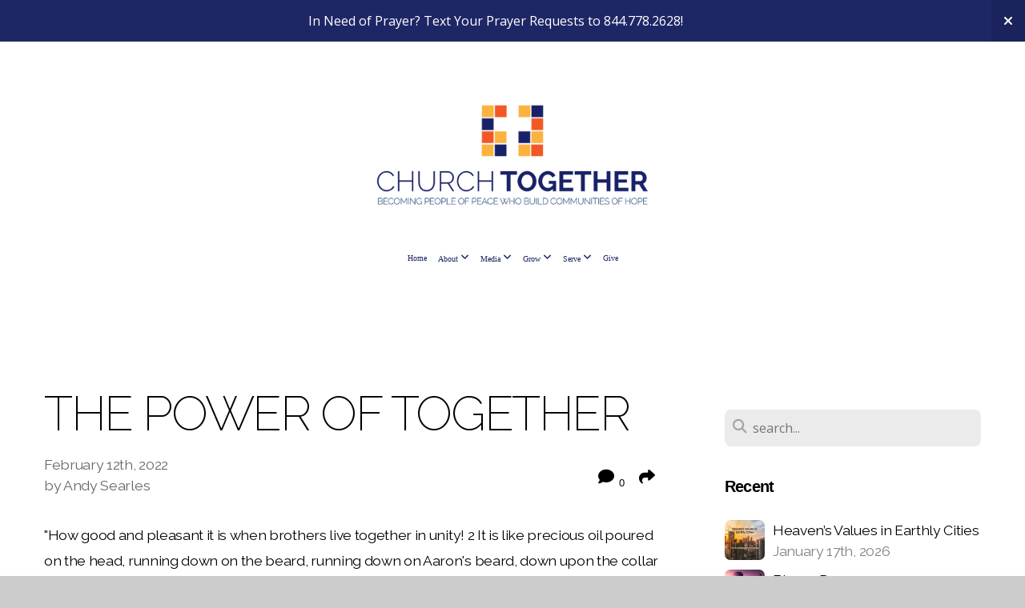

--- FILE ---
content_type: text/html; charset=UTF-8
request_url: http://ourchurchtogether.org/blog/2022/02/12/the-power-of-together
body_size: 13072
content:
<!DOCTYPE html>
<html class="wf-loading">
	<head>
		<meta http-equiv="Content-Type" content="text/html; charset=utf-8" />
		<meta name="viewport" content="width=device-width, initial-scale=1.0" />
<meta name="provider" content="snappages" />
<meta http-equiv="X-UA-Compatible" content="IE=Edge"/>
    <meta name="keywords" content="Church Together" />
    <link rel="alternate" type="application/rss+xml" title="RSS" href="/blog/rss" />
        <meta name="description" content=""How good and pleasant it is when brothers live together in unity! 2 It is like precious oil poured on the head, running down on the beard, running down on Aaron's beard, down upon the collar of his robes. 3 It is as if the dew of Hermon were falling on Mount Zion. For there the LORD bestows his blessing, even life forevermore". Psalm 133:1-3 As David writes this Psalm, he lifts high the principle..." />
        <meta name="twitter:card" value="summary">
        <meta property="og:title" content="The Power of Together" />
        <meta property="og:type" content="article" />
        <meta property="og:url" content="http://ourchurchtogether.org/blog/2022/02/12/the-power-of-together" />
        <meta property="og:image" content="http://storage2.snappages.site/25CS66/assets/images/6893946_2816x1785_2500.jpg" />
        <meta property="og:image:secure_url" content="https://storage2.snappages.site/25CS66/assets/images/6893946_2816x1785_2500.jpg" />
        <meta property="og:site_name" content="Church Together" />
        <meta property="og:description" content=""How good and pleasant it is when brothers live together in unity! 2 It is like precious oil poured on the head, running down on the beard, running down on Aaron's beard, down upon the collar of his robes. 3 It is as if the dew of Hermon were falling on Mount Zion. For there the LORD bestows his blessing, even life forevermore". Psalm 133:1-3 As David writes this Psalm, he lifts high the principle..." />
    <link rel="shortcut icon" href="https://storage2.snappages.site/25CS66/assets/favicon.ico">
<title>The Power of Together | Church Together</title>
    <script defer src="https://ajax.googleapis.com/ajax/libs/jquery/2.1.3/jquery.min.js"></script>
<script>
	var wid=23719, pid=271523, ptype='blog', tid=28756, custom_fonts = "Lato:100,100italic,300,300italic,regular,italic,700,700italic,900,900italic|Open Sans:300,300italic,regular,italic,600,600italic,700,700italic,800,800italic|Raleway:100,100italic,200,200italic,300,300italic,regular,italic,500,500italic,600,600italic,700,700italic,800,800italic,900,900italic&display=swap";var page_type="blog-post", render_url="https://site.snappages.site";</script>
<link href="https://assets2.snappages.site/global/styles/website.min.css?v=1768428243" type="text/css" rel="stylesheet" /><script defer src="https://assets2.snappages.site/global/assets/js/website.min.js?v=1768428243" type="text/javascript"></script><script src="https://s7.addthis.com/js/300/addthis_widget.js#async=1" type="text/javascript"></script>
<link class="core-style" href="https://storage2.snappages.site/25CS66/assets/themes/28756/style1768271544.css" type="text/css" rel="stylesheet" />
<link href="https://site.snappages.site/assets/icons/fontawesome/webfonts/fa-brands-400.woff2" rel="preload" as="font" type="font/woff2" crossorigin="anonymous"/>
<link href="https://site.snappages.site/assets/icons/fontawesome/webfonts/fa-regular-400.woff2" rel="preload" as="font" type="font/woff2" crossorigin="anonymous"/>
<link href="https://site.snappages.site/assets/icons/fontawesome/webfonts/fa-solid-900.woff2" rel="preload" as="font" type="font/woff2" crossorigin="anonymous"/>
<link href="https://site.snappages.site/assets/icons/fontawesome/css/all.min.css" rel="stylesheet"/>
<link href="https://site.snappages.site/assets/icons/fontawesome/css/all.min.css" rel="stylesheet"/>
<noscript><link href="https://site.snappages.site/assets/icons/fontawesome/css/all.min.css" rel="stylesheet" as="style"/></noscript>
<link href="https://site.snappages.site/assets/icons/fontawesome/css/v4-shims.min.css" rel="preload" as="style" onload="this.rel='stylesheet'"/>
<noscript><link href="https://site.snappages.site/assets/icons/fontawesome/css/v4-shims.min.css" rel="stylesheet" as="style"/></noscript>
<link href="https://assets2.snappages.site/global/assets/icons/pixeden/css/pe-icon-7-stroke.min.css" rel="preload" as="style" onload="this.rel='stylesheet'"/>
<noscript><link href="https://assets2.snappages.site/global/assets/icons/pixeden/css/pe-icon-7-stroke.min.css" rel="stylesheet" as="style"/></noscript>
<link href="https://assets2.snappages.site/global/assets/icons/typicons/typicons.min.css" rel="preload" as="style" onload="this.rel='stylesheet'"/>
<noscript><link href="https://assets2.snappages.site/global/assets/icons/typicons/typicons.min.css" rel="preload" as="stylesheet"/></noscript>
<link href="https://use.typekit.net/hqk1yln.css" rel="stylesheet" />

<svg xmlns="https://www.w3.org/2000/svg" style="display:none;">
    <symbol id="sp-icon-amazon" viewBox="0 0 50 50">
        <g fill-rule="nonzero">
          <path id="Shape" d="M0.0909090909,38.8 C0.242409091,38.53335 0.484818182,38.51665 0.818181818,38.75 C8.39390909,43.58335 16.6363636,46 25.5454545,46 C31.4848182,46 37.3484545,44.78335 43.1363636,42.35 C43.2878636,42.28335 43.5075455,42.18335 43.7954545,42.05 C44.0833182,41.91665 44.2878636,41.81665 44.4090909,41.75 C44.8636364,41.55 45.2196818,41.65 45.4772727,42.05 C45.7348182,42.45 45.6515,42.81665 45.2272727,43.15 C44.6818182,43.58335 43.9848182,44.08335 43.1363636,44.65 C40.5302727,46.35 37.6211818,47.66665 34.4090909,48.6 C31.1969545,49.53335 28.0605909,50 25,50 C20.2727273,50 15.803,49.09165 11.5909091,47.275 C7.37877273,45.45835 3.60604545,42.9 0.272727273,39.6 C0.0909090909,39.43335 0,39.26665 0,39.1 C0,39 0.0302727273,38.9 0.0909090909,38.8 Z M13.7727273,24.55 C13.7727273,22.25 14.2878636,20.28335 15.3181818,18.65 C16.3484545,17.01665 17.7575455,15.78335 19.5454545,14.95 C21.1818182,14.18335 23.1969545,13.63335 25.5909091,13.3 C26.4090909,13.2 27.7424091,13.06665 29.5909091,12.9 L29.5909091,12.05 C29.5909091,9.91665 29.3787727,8.48335 28.9545455,7.75 C28.3181818,6.75 27.3181818,6.25 25.9545455,6.25 L25.5909091,6.25 C24.5909091,6.35 23.7272727,6.7 23,7.3 C22.2727273,7.9 21.803,8.73335 21.5909091,9.8 C21.4696818,10.46665 21.1666364,10.85 20.6818182,10.95 L15.4545455,10.25 C14.9393636,10.11665 14.6818182,9.81665 14.6818182,9.35 C14.6818182,9.25 14.6969545,9.13335 14.7272727,9 C15.2424091,6.03335 16.5075455,3.83335 18.5227273,2.4 C20.5378636,0.96665 22.8939091,0.16665 25.5909091,0 L26.7272727,0 C30.1818182,0 32.8787727,0.98335 34.8181818,2.95 C35.1223778,3.2848521 35.4034595,3.64418094 35.6590909,4.025 C35.9166364,4.40835 36.1211818,4.75 36.2727273,5.05 C36.4242273,5.35 36.5605909,5.78335 36.6818182,6.35 C36.803,6.91665 36.8939091,7.30835 36.9545455,7.525 C37.0151364,7.74165 37.0605909,8.20835 37.0909091,8.925 C37.1211818,9.64165 37.1363636,10.06665 37.1363636,10.2 L37.1363636,22.3 C37.1363636,23.16665 37.25,23.95835 37.4772727,24.675 C37.7045455,25.39165 37.9242273,25.90835 38.1363636,26.225 C38.3484545,26.54165 38.6969545,27.05 39.1818182,27.75 C39.3636364,28.05 39.4545455,28.31665 39.4545455,28.55 C39.4545455,28.81665 39.3333182,29.05 39.0909091,29.25 C36.5757273,31.65 35.2120909,32.95 35,33.15 C34.6363636,33.45 34.1969545,33.48335 33.6818182,33.25 C33.2575455,32.85 32.8863636,32.46665 32.5681818,32.1 C32.25,31.73335 32.0227273,31.46665 31.8863636,31.3 C31.75,31.13335 31.5302727,30.80835 31.2272727,30.325 C30.9242273,29.84165 30.7120909,29.51665 30.5909091,29.35 C28.8939091,31.38335 27.2272727,32.65 25.5909091,33.15 C24.5605909,33.48335 23.2878636,33.65 21.7727273,33.65 C19.4393636,33.65 17.5227273,32.85835 16.0227273,31.275 C14.5227273,29.69165 13.7727273,27.45 13.7727273,24.55 Z M21.5909091,23.55 C21.5909091,24.85 21.8863636,25.89165 22.4772727,26.675 C23.0681818,27.45835 23.8636364,27.85 24.8636364,27.85 C24.9545455,27.85 25.0833182,27.83335 25.25,27.8 C25.4166364,27.76665 25.5302727,27.75 25.5909091,27.75 C26.8636364,27.38335 27.8484545,26.48335 28.5454545,25.05 C28.8787727,24.41665 29.1287727,23.725 29.2954545,22.975 C29.4620909,22.225 29.553,21.61665 29.5681818,21.15 C29.5833182,20.68335 29.5909091,19.91665 29.5909091,18.85 L29.5909091,17.6 C27.8333182,17.6 26.5,17.73335 25.5909091,18 C22.9242273,18.83335 21.5909091,20.68335 21.5909091,23.55 Z M40.6818182,39.65 C40.7424091,39.51665 40.8333182,39.38335 40.9545455,39.25 C41.7120909,38.68335 42.4393636,38.3 43.1363636,38.1 C44.2878636,37.76665 45.4090909,37.58335 46.5,37.55 C46.803,37.51665 47.0909091,37.53335 47.3636364,37.6 C48.7272727,37.73335 49.5454545,37.98335 49.8181818,38.35 C49.9393636,38.55 50,38.85 50,39.25 L50,39.6 C50,40.76665 49.7120909,42.14165 49.1363636,43.725 C48.5605909,45.30835 47.7575455,46.58335 46.7272727,47.55 C46.5757273,47.68335 46.4393636,47.75 46.3181818,47.75 C46.2575455,47.75 46.1969545,47.73335 46.1363636,47.7 C45.9545455,47.6 45.9090909,47.41665 46,47.15 C47.1211818,44.25 47.6818182,42.23335 47.6818182,41.1 C47.6818182,40.73335 47.6211818,40.46665 47.5,40.3 C47.1969545,39.9 46.3484545,39.7 44.9545455,39.7 C44.4393636,39.7 43.8333182,39.73335 43.1363636,39.8 C42.3787727,39.9 41.6818182,40 41.0454545,40.1 C40.8636364,40.1 40.7424091,40.06665 40.6818182,40 C40.6211818,39.93335 40.6060455,39.86665 40.6363636,39.8 C40.6363636,39.76665 40.6515,39.71665 40.6818182,39.65 Z"/>
        </g>
    </symbol>
    <symbol id="sp-icon-roku" viewBox="0 0 50 50">
        <g>
          <path id="Combined-Shape" d="M8,0 L42,0 C46.418278,-8.11624501e-16 50,3.581722 50,8 L50,42 C50,46.418278 46.418278,50 42,50 L8,50 C3.581722,50 5.41083001e-16,46.418278 0,42 L0,8 C-5.41083001e-16,3.581722 3.581722,8.11624501e-16 8,0 Z M9.94591393,22.6758056 C9.94591393,23.9554559 8.93797503,25.0040346 7.705466,25.0040346 L6.5944023,25.0040346 L6.5944023,20.3268077 L7.705466,20.3268077 C8.93797503,20.3268077 9.94591393,21.3746529 9.94591393,22.6758056 Z M15,32 L11.1980679,26.5137477 C12.6117075,25.6540149 13.5405811,24.2489259 13.5405811,22.6758056 C13.5405811,20.0964239 11.1176341,18 8.14917631,18 L3,18 L3,31.9899135 L6.5944023,31.9899135 L6.5944023,27.3332264 L7.6834372,27.3332264 L10.9214498,32 L15,32 Z M19.4209982,23.6089545 C20.3760082,23.6089545 21.1686305,24.9005713 21.1686305,26.4995139 C21.1686305,28.098368 20.3760082,29.3917084 19.4209982,29.3917084 C18.4876486,29.3917084 17.6937241,28.0984122 17.6937241,26.4995139 C17.6937241,24.9006155 18.4876486,23.6089545 19.4209982,23.6089545 Z M24.8610089,26.4995139 C24.8610089,23.4472925 22.4211995,21 19.4209982,21 C16.4217953,21 14,23.4472925 14,26.4995139 C14,29.5540333 16.4217953,32 19.4209982,32 C22.4211995,32 24.8610089,29.5540333 24.8610089,26.4995139 Z M33.154894,21.2236663 L29.0835675,25.3681007 L29.0835675,21.2099662 L25.549974,21.2099662 L25.549974,31.7778363 L29.0835675,31.7778363 L29.0835675,27.4910969 L33.3340371,31.7778363 L37.7816639,31.7778363 L32.3803293,26.2779246 L36.8541742,21.7246949 L36.8541742,27.9961029 C36.8541742,30.0783079 38.0840844,31.9999116 41.1813884,31.9999116 C42.6517766,31.9999116 44.001101,31.1508546 44.6569026,30.3826285 L46.24575,31.7777921 L47,31.7777921 L47,21.2236663 L43.4663631,21.2236663 L43.4663631,28.056914 C43.0684459,28.7640196 42.5140009,29.2086122 41.657092,29.2086122 C40.7876817,29.2086122 40.3887661,28.6838515 40.3887661,27.0054037 L40.3887661,21.2236663 L33.154894,21.2236663 Z"/>
        </g>
    </symbol>
    <symbol id="sp-icon-google-play" viewBox="0 0 50 50">
	    <g fill-rule="nonzero">
	      <path id="top" d="M7.60285132,19.9078411 C12.5081466,14.9434827 20.3874745,6.92617108 24.6425662,2.55295316 L27.0855397,0.0509164969 L30.6904277,3.63645621 C32.6802444,5.62627291 34.2953157,7.30040733 34.2953157,7.35947047 C34.2953157,7.55651731 3.60386965,24.6751527 3.2296334,24.6751527 C3.01272912,24.6751527 4.70723014,22.8431772 7.60285132,19.9078411 Z" transform="matrix(1 0 0 -1 0 24.726)"/>
	            <path id="Shape" d="M0.767311609,49.8798639 C0.5901222,49.6828171 0.353869654,49.2693751 0.235234216,48.9735503 C0.0773930754,48.5794566 0.0183299389,41.3498232 0.0183299389,25.6690696 C0.0183299389,0.749517674 -0.0407331976,2.04992501 1.20010183,1.16295963 L1.83044807,0.709802806 L13.9256619,12.8050167 L26.0213849,24.9012488 L22.9088595,28.05298 C21.1950102,29.7866867 15.5804481,35.4796602 10.4394094,40.7194769 C1.61405295,49.6833262 1.06262729,50.2148945 0.767311609,49.8798639 Z" transform="matrix(1 0 0 -1 0 50.66)"/>
	            <path id="Shape" d="M32.1283096,28.868403 L28.287169,25.0272624 L31.5376782,21.7375476 C33.3304481,19.9249203 34.8864562,18.408627 34.9852342,18.3689121 C35.2214868,18.309849 45.0320774,23.6876494 45.5442974,24.1601545 C45.7413442,24.3373439 45.9974542,24.7711525 46.1155804,25.1453887 C46.450611,26.1499712 45.938391,27.0364274 44.5595723,27.8638205 C43.5748473,28.454961 37.3691446,31.9417227 36.3447047,32.4732909 C35.9893075,32.6703378 35.5560081,32.2961015 32.1283096,28.868403 Z" transform="matrix(1 0 0 -1 0 50.884)"/>
	            <path id="bottom" d="M16.1323829,37.9725051 C10.0850305,31.9643585 5.19959267,27.0392057 5.27851324,27.0392057 C5.33757637,27.0392057 5.84979633,27.2953157 6.401222,27.6104888 C7.48472505,28.2016293 28.8783096,39.9419552 31.3406314,41.2815682 C33.9210794,42.660387 34.0198574,42.1680244 30.4541752,45.7535642 C28.7204684,47.4872709 27.2627291,48.9052953 27.203666,48.9052953 C27.1446029,48.885947 22.160387,43.9806517 16.1323829,37.9725051 Z" transform="matrix(1 0 0 -1 0 75.945)"/>
	    </g>
    </symbol>
    <symbol id="sp-icon-apple" viewBox="0 0 50 50">
	    <g fill-rule="nonzero">
	      <path id="Shape" d="M33.9574406,26.5634279 C34.0276124,34.1300976 40.5866722,36.6480651 40.6593407,36.6801167 C40.6038808,36.8576056 39.6113106,40.2683744 37.2037125,43.7914576 C35.1223643,46.8374278 32.9623738,49.8720595 29.5596196,49.9349127 C26.2160702,49.9966052 25.1409344,47.9496797 21.3183084,47.9496797 C17.4968415,47.9496797 16.3023155,49.8721487 13.1372718,49.9966945 C9.85274871,50.1212403 7.35152871,46.7030612 5.25306112,43.668251 C0.964911488,37.4606036 -2.31212183,26.1269374 2.08810657,18.476523 C4.27404374,14.6772963 8.18048359,12.2714647 12.420574,12.2097721 C15.6458924,12.1481688 18.6901193,14.3824933 20.6618852,14.3824933 C22.6324029,14.3824933 26.3318047,11.6955185 30.2209468,12.0901367 C31.8490759,12.1579896 36.4193394,12.748667 39.353895,17.0498265 C39.1174329,17.1966031 33.9007325,20.2374843 33.9574406,26.5634279 M27.6736291,7.98325071 C29.4174035,5.86972218 30.5910653,2.92749548 30.2708784,0 C27.7573538,0.101154388 24.7179418,1.67712725 22.9150518,3.78949514 C21.2993165,5.66009243 19.8842887,8.65410161 20.2660876,11.5236543 C23.0677001,11.7406943 25.9297656,10.0981184 27.6736291,7.98325071"/>
	    </g>
    </symbol>
    <symbol id="sp-icon-windows" viewBox="0 0 50 50">
	    <g fill-rule="nonzero">
	      <path id="Shape" d="M0,7.0733463 L20.3540856,4.30155642 L20.3628405,23.9346304 L0.0184824903,24.0503891 L0,7.07354086 L0,7.0733463 Z M20.344358,26.1964981 L20.3599222,45.8466926 L0.0157587549,43.0496109 L0.0145914397,26.064786 L20.3441634,26.1964981 L20.344358,26.1964981 Z M22.8116732,3.93871595 L49.7992218,0 L49.7992218,23.6848249 L22.8116732,23.8988327 L22.8116732,3.93891051 L22.8116732,3.93871595 Z M49.8054475,26.381323 L49.7990272,49.9593385 L22.8114786,46.1503891 L22.7737354,26.3371595 L49.8054475,26.381323 Z"/>
	    </g>
    </symbol>
</svg>

	</head>
	<body>
		<div id="sp-wrapper">
			<header id="sp-header">
				<div id="sp-bar"><div id="sp-bar-text"><span>COVID-19 Update: We are currently recommending that all members and guests wear masks and practice social distancing. Thank you for your cooperation.</span></div><div id="sp-bar-social" class="sp-social-holder" data-style="icons" data-shape="circle"><a class="facebook" href="https://www.facebook.com/Church2gether" target="_blank" data-type="facebook"><i class="fa fa-fw fa-facebook"></i></a><a class="instagram" href="https://www.instagram.com/church2gether" target="_blank" data-type="instagram"><i class="fa fa-fw fa-instagram"></i></a><a class="envelope-o" href="https:///contact" target="_blank" data-type="envelope-o"><i class="fa fa-fw fa-envelope-o"></i></a><a class="apple" href="https://podcasts.apple.com/us/podcast/church-together/id1360748876" target="_blank" data-type="apple"><i class="fa fa-fw fa-apple"></i></a><a class="spotify" href="https://open.spotify.com/show/7pLfwPlmFTxUdIGT5DPwjL" target="_blank" data-type="spotify"><i class="fa fa-fw fa-spotify"></i></a><a class="youtube" href="https://www.youtube.com/channel/UCRsrzBRzUlMd6kSIkzYur2Q" target="_blank" data-type="youtube"><i class="fa fa-fw fa-youtube"></i></a></div></div>
				<div id="sp-logo"><a href="/" target="_self"><img src="https://storage2.snappages.site/25CS66/assets/images/22405512_1920x1080_500.png" width="350px"/></a></div>
				<div id="sp-nav"><nav id="sp-nav-links"><ul><li style="z-index:1250;" id="nav_home" data-type="basic"><a href="/" target="_self"><span></span>Home</a></li><li style="z-index:1249;" id="nav_about" data-type="folder"><a href="/about" target="_self"><span></span>About&nbsp;<i class="fa fa-angle-down" style="font-size:12px;vertical-align:10%;"></i></a><ul class="sp-second-nav"><li id="nav_guiding-statement"><a href="/guiding-statement" target="_self"><span></span>Guiding Statement</a></li><li id="nav_why-church-together"><a href="/why-church-together" target="_self"><span></span>Why Church Together?</a></li><li id="nav_whattoexpectonyourfirstvisit"><a href="/whattoexpectonyourfirstvisit" target="_self"><span></span>What To Expect On Your First Visit</a></li><li id="nav_what-we-believe"><a href="/what-we-believe" target="_self"><span></span>What We Believe</a></li><li id="nav_leadership"><a href="/leadership" target="_self"><span></span>Leadership</a></li><li id="nav_agiftinyourhonor"><a href="/agiftinyourhonor" target="_self"><span></span>A Gift In Your Honor</a></li><li id="nav_impact-reports"><a href="/impact-reports" target="_self"><span></span>Impact Reports</a></li><li id="nav_calendar"><a href="/calendar" target="_self"><span></span>Calendar</a></li><li id="nav_contact"><a href="/contact" target="_self"><span></span>Contact</a></li></ul></li><li style="z-index:1248;" id="nav_media" data-type="basic"><a href="/media" target="_self"><span></span>Media&nbsp;<i class="fa fa-angle-down" style="font-size:12px;vertical-align:10%;"></i></a><ul class="sp-second-nav"><li id="nav_live"><a href="/live" target="_self"><span></span>Worship Live</a></li><li id="nav_previous-services"><a href="http://ourchurchtogether.com/media" target="null"><span></span>Previous Services</a></li><li id="nav_downloadourapp"><a href="/downloadourapp" target="_self"><span></span>Download Our App</a></li><li id="nav_join-our-email-list"><a href="/join-our-email-list" target="_self"><span></span>Join Our Email List</a></li><li id="nav_newsletter-archive"><a href="/newsletter-archive" target="_self"><span></span>Newsletter Archive</a></li><li id="nav_what-s-up-casselberry"><a href="http://www.whatsupcasselberry.com" target="_blank"><span></span>What's Up Casselberry</a></li></ul></li><li style="z-index:1247;" id="nav_grow" data-type="folder"><a href="/grow" target="_self"><span></span>Grow&nbsp;<i class="fa fa-angle-down" style="font-size:12px;vertical-align:10%;"></i></a><ul class="sp-second-nav"><li id="nav_children"><a href="/children" target="_self"><span></span>Children</a></li><li id="nav_students"><a href="/students" target="_self"><span></span>Students</a></li><li id="nav_men"><a href="/men" target="_self"><span></span>Men</a></li><li id="nav_women"><a href="/women" target="_self"><span></span>Women</a></li><li id="nav_groups"><a href="/groups" target="_self"><span></span>Groups</a></li><li id="nav_prayer"><a href="/prayer" target="_self"><span></span>Prayer</a></li><li id="nav_blog"><a href="/blog" target="_self"><span></span>Blog</a></li></ul></li><li style="z-index:1246;" id="nav_serve" data-type="basic"><a href="/serve" target="_self"><span></span>Serve&nbsp;<i class="fa fa-angle-down" style="font-size:12px;vertical-align:10%;"></i></a><ul class="sp-second-nav"><li id="nav_Ministry Partners"><a href="https://storage2.snappages.site/25CS66/assets/files/PartnershipsfortheWeb.pdf" target="_parent"><span></span>Ministry Partners</a></li><li id="nav_sunday-serving-central"><a href="/sunday-serving-central" target="_self"><span></span>Sunday Serving Central</a></li></ul></li><li style="z-index:1245;" id="nav_tithe" data-type="basic"><a href="/tithe" target="_self"><span></span>Give</a></li></ul></nav></div><div id="sp-nav-button"></div>
			</header>
			<main id="sp-content">
				<section class="sp-section sp-scheme-0" data-index="22" data-scheme="0"><div class="sp-section-slide"  data-label="Main" ><div class="sp-section-content" ><div class="sp-grid sp-col sp-col-24"><div class="sp-row"><div class="sp-col sp-col-16"><div class="sp-block sp-heading-block " data-type="heading" data-id="0" style=""><div class="sp-block-content"  style=""><span class='h1' ><h1 >The Power of Together</h1></span></div></div><div class="sp-row"><div class="sp-col sp-col-8"><div class="sp-block sp-blog_post_author-block " data-type="blog_post_author" data-id="1" style=""><div class="sp-block-content"  style=""><div class="sp-author-info">February 12th, 2022<br>by Andy Searles</div></div></div></div><div class="sp-col sp-col-8"><div class="sp-block sp-share-block " data-type="share" data-id="2" style="text-align:right;padding-top:25px;padding-bottom:25px;"><div class="sp-block-content"  style=""><div class="sp-share-holder"><a class="sp-share-button comment"><span><i class="fa fa-comment fa-fw"></i></span> <span id="comment_count" class="sp-share-count">0</span></a><a class="sp-share-button" id="copy-url-button" title="Copy to Clipboard"><span><i class="fa fa-share fa-fw"></i></span></a></div><script>
							document.querySelector('#copy-url-button').addEventListener('click', () => {
								window.navigator.clipboard.writeText(window.location.href).then(() => alert('Blog post URL copied to clipboard!'));
							});
						</script></div></div></div></div><div class="sp-block sp-text-block " data-type="text" data-id="3" style=""><div class="sp-block-content"  style="">"How good and pleasant it is when brothers live together in unity! 2 It is like precious oil poured on the head, running down on the beard, running down on Aaron's beard, down upon the collar of his robes. 3 It is as if the dew of Hermon were falling on Mount Zion. For there the LORD bestows his blessing, even life forevermore". <i><b>Psalm 133:1-3</b></i> <br><br>As David writes this Psalm, he lifts high the principle of unity among God's people. We all breathe deeper, laugh louder, and relax more fully when we experience how good and pleasant it is when we live conflict-free lives. But David talks about two tremendous additional blessings that God provides for us as we seek to live lives together. <br><br><b>God's Presence</b><br>The first blessing is found in reference to the oil poured on Aaron's beard. Throughout scripture, oil has been used as a sign of God's anointing, and David says it pours on the Priest, Aaron. It is apparent in the New Testament that you are a priest, and God wants to anoint you for His purpose and pleasure as you live in unity! <br><br><b>God's Provision</b><br>Secondly, dew in the morning was found at the base of Mount Hermon. This was so important to the people of Palestine as it provided the moisture needed to produce the food necessary to survive. The dew is, therefore, a sign of God's provision. As we live in unity as brothers and sisters in Christ, we experience God's anointing and provision in our lives. Seek Unity!</div></div><div class="sp-block sp-spacer-block " data-type="spacer" data-id="4" style=""><div class="sp-block-content"  style=""><div class="spacer-holder" data-height="50" style="height:50px;"></div></div></div><div class="sp-block sp-blog_post_categories-block " data-type="blog_post_categories" data-id="5" style=""><div class="sp-block-content"  style=""></div></div><div class="sp-block sp-spacer-block " data-type="spacer" data-id="6" style=""><div class="sp-block-content"  style=""><div class="spacer-holder" data-height="20" style="height:20px;"></div></div></div><div class="sp-block sp-divider-block " data-type="divider" data-id="7" style=""><div class="sp-block-content"  style=""><div class="sp-divider-holder"></div></div></div><div class="sp-block sp-spacer-block " data-type="spacer" data-id="8" style=""><div class="sp-block-content"  style=""><div class="spacer-holder" data-height="20" style="height:20px;"></div></div></div><div class="sp-block sp-blog_post_comments-block " data-type="blog_post_comments" data-id="9" style=""><div class="sp-block-content"  style=""><span class="h2"><h2>No Comments</h2></span><br><div class="button-holder" style="text-align:center;margin-bottom:20px;"><span class="text-reset"><a class="sp-button fill sp-add-comment-button" href="" target="" data-label="Add Your Comment"><i class="fa fa-plus fa-lg fa-fw"></i>Add Your Comment</a></span></div><div id="sp-reply-holder"><form class="sp-form">
						<div class="sp-fieldset required" data-type="custom">
							<div class="sp-field-col">
								<label class="sp-field-label">Name</label>
								<input type="text" class="sp-field">
							</div>
							<div class="sp-field-col">
								<label class="sp-field-label">Email</label> 
								<input type="text" class="sp-field">
							</div>
						</div>
						<div class="sp-fieldset" data-type="website">
							<div class="sp-field-col">
								<label class="sp-field-label">Website</label> 
								<input type="text" class="sp-field">
							</div>
						</div>
						<div class="sp-fieldset required" data-type="textarea">
							<div class="sp-field-col">
								<label class="sp-field-label">Message</label>
								<textarea class="sp-field" data-label="content"></textarea>
							</div>
						</div>
						<input type="hidden" name="post_id" value="81397">
						<input type="hidden" name="parent_id" value="0">
						<div class="button-holder" style="text-align:center;margin-bottom:20px;"><span class="text-reset"><a class="sp-button fill" href="" target="" data-label="Add Your Comment"><i class="fa fa-check fa-lg fa-fw"></i>Submit</a></span></div>
					</form></div></div></div></div><div class="sp-col sp-col-1"></div><div class="sp-col sp-col-7"><div class="sp-block sp-spacer-block  sp-hide-desktop sp-hide-tablet" data-type="spacer" data-id="10" style=""><div class="sp-block-content"  style=""><div class="spacer-holder" data-height="20" style="height:20px;"></div></div></div><div class="sp-block sp-divider-block  sp-hide-desktop sp-hide-tablet" data-type="divider" data-id="11" style=""><div class="sp-block-content"  style=""><div class="sp-divider-holder"></div></div></div><div class="sp-block sp-spacer-block  sp-hide-desktop sp-hide-tablet" data-type="spacer" data-id="12" style=""><div class="sp-block-content"  style=""><div class="spacer-holder" data-height="20" style="height:20px;"></div></div></div><div class="sp-block sp-search-block " data-type="search" data-id="13" style=""><div class="sp-block-content"  style=""><div class="sp-search-holder" data-target="all">
            <div class="sp-fieldset" data-type="search">
              <div class="sp-field-wrapper"><input type="text" class="sp-field icon" placeholder="search..."/></div>
              <i class="fa fa-search"></i>
            </div>
          </div></div></div><div class="sp-block sp-heading-block " data-type="heading" data-id="14" style=""><div class="sp-block-content"  style=""><span class='h3' ><h3 ><b>Recent</b></h3></span></div></div><div class="sp-block sp-posts-block " data-type="posts" data-id="15" style=""><div class="sp-block-content"  style=""><div class="sp-posts-holder"  data-style="simple" data-display="5" data-source="published"><a class="sp-post-item clear-fix" href="/blog/2026/01/17/heaven-s-values-in-earthly-cities" data-url="/blog/2026/01/17/heaven-s-values-in-earthly-cities"><div class="sp-post-item-thumb" style="background-image:URL(https://storage2.snappages.site/25CS66/assets/images/22706260_1467x1467_100.jpg);"></div><div class="sp-post-item-details">
									<div class="sp-post-item-title">Heaven’s Values in Earthly Cities</div>
									<div class="sp-post-item-date">January 17th, 2026</div>
								</div>
								<div class="sp-divider-border"></div>
							</a><a class="sp-post-item clear-fix" href="/blog/2026/01/09/bigger-dreams" data-url="/blog/2026/01/09/bigger-dreams"><div class="sp-post-item-thumb" style="background-image:URL(https://storage2.snappages.site/25CS66/assets/images/22603307_1104x1104_100.jpg);"></div><div class="sp-post-item-details">
									<div class="sp-post-item-title">Bigger Dreams</div>
									<div class="sp-post-item-date">January 9th, 2026</div>
								</div>
								<div class="sp-divider-border"></div>
							</a><a class="sp-post-item clear-fix" href="/blog/2026/01/02/which-crest-are-you-wearing" data-url="/blog/2026/01/02/which-crest-are-you-wearing"><div class="sp-post-item-thumb" style="background-image:URL(https://storage2.snappages.site/25CS66/assets/images/22499396_1213x1356_100.jpg);"></div><div class="sp-post-item-details">
									<div class="sp-post-item-title">Which Crest Are You Wearing?</div>
									<div class="sp-post-item-date">January 2nd, 2026</div>
								</div>
								<div class="sp-divider-border"></div>
							</a><a class="sp-post-item clear-fix" href="/blog/2025/12/19/the-king-size-bed" data-url="/blog/2025/12/19/the-king-size-bed"><div class="sp-post-item-thumb" style="background-image:URL(https://storage2.snappages.site/25CS66/assets/images/22378199_2725x2725_100.jpg);"></div><div class="sp-post-item-details">
									<div class="sp-post-item-title">The King Size Bed</div>
									<div class="sp-post-item-date">December 19th, 2025</div>
								</div>
								<div class="sp-divider-border"></div>
							</a><a class="sp-post-item clear-fix" href="/blog/2025/12/13/the-8-000-mile-gift" data-url="/blog/2025/12/13/the-8-000-mile-gift"><div class="sp-post-item-thumb" style="background-image:URL(https://storage2.snappages.site/25CS66/assets/images/22296939_1280x1280_100.png);"></div><div class="sp-post-item-details">
									<div class="sp-post-item-title">The 8,000 Mile Gift</div>
									<div class="sp-post-item-date">December 13th, 2025</div>
								</div>
								<div class="sp-divider-border"></div>
							</a></div></div></div><div class="sp-block sp-heading-block " data-type="heading" data-id="16" style=""><div class="sp-block-content"  style=""><span class='h3' ><h3 ><b>Archive</b></h3></span></div></div><div class="sp-block sp-archive-block " data-type="archive" data-id="17" style=""><div class="sp-block-content"  style=""><div class="sp-archive-holder"><div class="sp-archive-item closed"><i class="fa fa-angle-right fw"></i>&nbsp;2026<div class="sp-archive-content"><div class="sp-archive-item closed"><i class="fa fa-angle-right fw"></i>&nbsp;January<div class="sp-archive-content"><a href='/blog/2026/01/02/which-crest-are-you-wearing'>Which Crest Are You Wearing?</a><a href='/blog/2026/01/09/bigger-dreams'>Bigger Dreams</a><a href='/blog/2026/01/17/heaven-s-values-in-earthly-cities'>Heaven’s Values in Earthly Cities</a></div></div></div></div><div class="sp-archive-item closed"><i class="fa fa-angle-right fw"></i>&nbsp;2025<div class="sp-archive-content"><div class="sp-archive-item closed"><i class="fa fa-angle-right fw"></i>&nbsp;January<div class="sp-archive-content"><a href='/blog/2025/01/04/ordinary-life'>Ordinary Life</a><a href='/blog/2025/01/10/known-to-know'>Known to Know</a><a href='/blog/2025/01/17/investigate-your-intuition'>Investigate Your Intuition.</a><a href='/blog/2025/01/25/creating-connection'>Creating Connection</a></div></div><div class="sp-archive-item closed"><i class="fa fa-angle-right fw"></i>&nbsp;February<div class="sp-archive-content"><a href='/blog/2025/02/01/empowering-people'>Empowering People</a><a href='/blog/2025/02/14/to-dwell'>To Dwell</a><a href='/blog/2025/02/21/who-are-you-hanging-with'>Who Are You Hanging With?</a></div></div><div class="sp-archive-item closed"><i class="fa fa-angle-right fw"></i>&nbsp;March<div class="sp-archive-content"><a href='/blog/2025/03/01/under-oath'>Under Oath</a><a href='/blog/2025/03/05/excuses'>Excuses</a><a href='/blog/2025/03/13/climbing-forward'>Climbing Forward</a><a href='/blog/2025/03/22/broken'>Broken</a><a href='/blog/2025/03/28/put-them-on-display'>Put Them on Display</a></div></div><div class="sp-archive-item closed"><i class="fa fa-angle-right fw"></i>&nbsp;April<div class="sp-archive-content"><a href='/blog/2025/04/05/matters-of-of-integrity'>Matters of of Integrity</a><a href='/blog/2025/04/11/pre-victory'>Pre-Victory</a><a href='/blog/2025/04/19/defining-relationships'>Defining Relationships</a><a href='/blog/2025/04/26/three-roles'>Three Roles</a></div></div><div class="sp-archive-item closed"><i class="fa fa-angle-right fw"></i>&nbsp;May<div class="sp-archive-content"><a href='/blog/2025/05/02/i-n-t-u-i-t-i-o-n'>I N T U I T I O N</a><a href='/blog/2025/05/08/fully-engage'>Fully Engage</a><a href='/blog/2025/05/17/from-what-is-to-what-if'>From What Is to What If</a><a href='/blog/2025/05/23/success-never-happens-alone'>Success Never Happens Alone</a><a href='/blog/2025/05/31/send-the-fire-today'>Send the Fire Today</a></div></div><div class="sp-archive-item closed"><i class="fa fa-angle-right fw"></i>&nbsp;June<div class="sp-archive-content"><a href='/blog/2025/06/07/how-to-empower'>How to Empower</a><a href='/blog/2025/06/13/connecting-people'>Connecting People</a><a href='/blog/2025/06/20/when-the-spirit-rushes-in'>When the Spirit Rushes In</a><a href='/blog/2025/06/28/quiet-courage-that-saved-a-nation'>Quiet Courage That Saved a Nation</a></div></div><div class="sp-archive-item closed"><i class="fa fa-angle-right fw"></i>&nbsp;July<div class="sp-archive-content"><a href='/blog/2025/07/04/a-bold-yes'>A Bold Yes</a><a href='/blog/2025/07/13/let-s-go-now'>Let's Go. Now</a><a href='/blog/2025/07/19/about-you'>About You</a><a href='/blog/2025/07/25/the-grace-game'>The Grace Game</a></div></div><div class="sp-archive-item closed"><i class="fa fa-angle-right fw"></i>&nbsp;August<div class="sp-archive-content"><a href='/blog/2025/08/01/stealing-who-you-are'>Stealing Who You Are</a><a href='/blog/2025/08/08/a-texas-identity'>A Texas Identity</a><a href='/blog/2025/08/15/the-big-dream'>The Big Dream</a><a href='/blog/2025/08/23/make-the-exchange'>Make the Exchange</a><a href='/blog/2025/08/29/the-dust-of-your-rabbi'>The Dust of Your Rabbi</a></div></div><div class="sp-archive-item closed"><i class="fa fa-angle-right fw"></i>&nbsp;September<div class="sp-archive-content"><a href='/blog/2025/09/05/a-different-economy'>A Different Economy</a><a href='/blog/2025/09/12/praying-forward'>Praying Forward</a><a href='/blog/2025/09/20/god-s-call-from-formation-to-favor'>God’s Call: From Formation to Favor</a><a href='/blog/2025/09/27/flashing-lights-of-mercy'>Flashing Lights of Mercy</a></div></div><div class="sp-archive-item closed"><i class="fa fa-angle-right fw"></i>&nbsp;October<div class="sp-archive-content"><a href='/blog/2025/10/03/integrity-matters'>Integrity Matters</a><a href='/blog/2025/10/10/be-prepared-a-lesson-from-the-bench'>Be Prepared: A Lesson from the Bench</a><a href='/blog/2025/10/17/check-your-connection'>Check Your Connection</a><a href='/blog/2025/10/25/in-time-for-eternity'>In Time for Eternity</a><a href='/blog/2025/10/31/when-the-shadows-overtake'>When the Shadows Overtake</a></div></div><div class="sp-archive-item closed"><i class="fa fa-angle-right fw"></i>&nbsp;November<div class="sp-archive-content"><a href='/blog/2025/11/07/three-things-remaining-in-prayer'>Three Things Remaining in Prayer</a><a href='/blog/2025/11/15/a-heart-alive'>A Heart Alive</a><a href='/blog/2025/11/21/the-seasons-we-live-the-eternity-we-long-for'>The Seasons We Live, the Eternity We Long For</a><a href='/blog/2025/11/29/advent-s-excitement'>Advent's Excitement</a></div></div><div class="sp-archive-item closed"><i class="fa fa-angle-right fw"></i>&nbsp;December<div class="sp-archive-content"><a href='/blog/2025/12/05/the-advent-audition'>The Advent Audition</a><a href='/blog/2025/12/13/the-8-000-mile-gift'>The 8,000 Mile Gift</a><a href='/blog/2025/12/19/the-king-size-bed'>The King Size Bed</a></div></div></div></div><div class="sp-archive-item closed"><i class="fa fa-angle-right fw"></i>&nbsp;2024<div class="sp-archive-content"><div class="sp-archive-item closed"><i class="fa fa-angle-right fw"></i>&nbsp;January<div class="sp-archive-content"><a href='/blog/2024/01/06/keep-climbing'>Keep Climbing</a><a href='/blog/2024/01/13/look-around'>Look Around</a><a href='/blog/2024/01/19/spiritual-movement'>Spiritual Movement</a><a href='/blog/2024/01/27/devotion-or-distraction'>Devotion or Distraction?</a></div></div><div class="sp-archive-item closed"><i class="fa fa-angle-right fw"></i>&nbsp;February<div class="sp-archive-content"><a href='/blog/2024/02/03/nudged'>Nudged</a><a href='/blog/2024/02/09/a-fable-of-grace'>A Fable of Grace</a><a href='/blog/2024/02/14/intentional-mission'>Intentional Mission</a><a href='/blog/2024/02/24/get-there-fast'>Get There,  Fast</a></div></div><div class="sp-archive-item closed"><i class="fa fa-angle-right fw"></i>&nbsp;March<div class="sp-archive-content"><a href='/blog/2024/03/01/hold-and-follow'>Hold and Follow</a><a href='/blog/2024/03/09/connecting-people'>Connecting People</a><a href='/blog/2024/03/16/lessons-from-jonah'>Lessons from Jonah</a><a href='/blog/2024/03/24/the-third-glass'>The Third Glass</a><a href='/blog/2024/03/30/chase-towards-jesus'>Chase towards Jesus</a></div></div><div class="sp-archive-item closed"><i class="fa fa-angle-right fw"></i>&nbsp;April<div class="sp-archive-content"><a href='/blog/2024/04/05/the-elder-boy'>The Elder Boy...</a><a href='/blog/2024/04/13/in-the-family'>In the Family</a><a href='/blog/2024/04/19/heaven-s-perspective'>Heaven's Perspective</a><a href='/blog/2024/04/26/dashing-towards'>Dashing Towards</a></div></div><div class="sp-archive-item closed"><i class="fa fa-angle-right fw"></i>&nbsp;May<div class="sp-archive-content"><a href='/blog/2024/05/05/lead-by-the-spirit'>Lead by the Spirit</a><a href='/blog/2024/05/11/accidental-missionaries'>Accidental Missionaries</a><a href='/blog/2024/05/18/the-dwelling-of-god'>The Dwelling of God</a><a href='/blog/2024/05/24/daniel-s-prayer'>Daniel's Prayer</a></div></div><div class="sp-archive-item closed"><i class="fa fa-angle-right fw"></i>&nbsp;June<div class="sp-archive-content"><a href='/blog/2024/06/01/intuition-the-holy-spirit'>Intuition & the Holy Spirit</a><a href='/blog/2024/06/15/to-make-a-difference'>To Make a Difference</a><a href='/blog/2024/06/23/relational-ratios'>Relational Ratios</a><a href='/blog/2024/06/28/the-cure-for-impatience'>The Cure for Impatience</a></div></div><div class="sp-archive-item closed"><i class="fa fa-angle-right fw"></i>&nbsp;July<div class="sp-archive-content"><a href='/blog/2024/07/06/heralding-the-new'>Heralding the New</a><a href='/blog/2024/07/12/to-be-used'>To Be Used</a><a href='/blog/2024/07/21/the-empty-box-and-the-discovery-of-hope'>The Empty Box and the Discovery of Hope</a><a href='/blog/2024/07/27/boldy-wear-the-t-shirt'>Boldy Wear the T-Shirt</a></div></div><div class="sp-archive-item closed"><i class="fa fa-angle-right fw"></i>&nbsp;August<div class="sp-archive-content"><a href='/blog/2024/08/03/musts-for-ministry'>Musts for Ministry</a><a href='/blog/2024/08/09/on-the-rock'>On the Rock</a><a href='/blog/2024/08/17/changing-society'>Changing Society</a><a href='/blog/2024/08/23/integrity-of-the-heart'>Integrity of the Heart</a><a href='/blog/2024/08/30/bold-prayers'>Bold Prayers</a></div></div><div class="sp-archive-item closed"><i class="fa fa-angle-right fw"></i>&nbsp;September<div class="sp-archive-content"><a href='/blog/2024/09/06/the-church-of-influence'>The Church of Influence?</a><a href='/blog/2024/09/14/a-lesson-in-grace'>A Lesson in Grace</a><a href='/blog/2024/09/21/striding-forward'>Striding Forward</a></div></div><div class="sp-archive-item closed"><i class="fa fa-angle-right fw"></i>&nbsp;October<div class="sp-archive-content"><a href='/blog/2024/10/04/at-his-feet'>At His Feet</a><a href='/blog/2024/10/04/your-role'>Your Role</a><a href='/blog/2024/10/11/above-and-beyond'>Above and Beyond</a><a href='/blog/2024/10/20/plan-be'>Plan Be</a><a href='/blog/2024/10/26/the-sovereign-king'>The Sovereign King</a></div></div><div class="sp-archive-item closed"><i class="fa fa-angle-right fw"></i>&nbsp;November<div class="sp-archive-content"><a href='/blog/2024/11/02/look'>Look</a><a href='/blog/2024/11/08/into-a-family'>Into a Family</a><a href='/blog/2024/11/16/move-up'>Move Up</a><a href='/blog/2024/11/29/he-meets-us'>He Meets Us</a></div></div><div class="sp-archive-item closed"><i class="fa fa-angle-right fw"></i>&nbsp;December<div class="sp-archive-content"><a href='/blog/2024/12/07/christmas-excitement'>Christmas Excitement</a></div></div></div></div></div></div></div><div class="sp-block sp-heading-block " data-type="heading" data-id="18" style=""><div class="sp-block-content"  style=""><span class='h3' ><h3 ><b>Categories</b></h3></span></div></div><div class="sp-block sp-categories-block " data-type="categories" data-id="19" style=""><div class="sp-block-content"  style="">no categories</div></div><div class="sp-block sp-heading-block " data-type="heading" data-id="20" style=""><div class="sp-block-content"  style=""><span class='h3' ><h3 ><b>Tags</b></h3></span></div></div><div class="sp-block sp-tags-block " data-type="tags" data-id="21" style=""><div class="sp-block-content"  style="">no tags</div></div></div></div></div></div></div></section>
			</main>
			<footer id="sp-footer">
				<section class="sp-section sp-scheme-3" data-index="" data-scheme="3"><div class="sp-section-slide"  data-label="Main" ><div class="sp-section-content" ><div class="sp-grid sp-col sp-col-24"><div class="sp-row"><div class="sp-col sp-col-8"><div class="sp-block sp-heading-block " data-type="heading" data-id="e23c4594-d941-4d20-8d0f-9887a4a3a1ed" style="text-align:center;padding-top:15px;padding-bottom:15px;padding-left:15px;padding-right:15px;"><div class="sp-block-content"  style=""><span class='h3' ><h3 >Service Times</h3></span></div></div><div class="sp-block sp-text-block " data-type="text" data-id="b1c0ecb6-5168-4ddf-acfa-67da58d94ec5" style="text-align:center;padding-top:10px;padding-bottom:10px;padding-left:0px;padding-right:0px;"><div class="sp-block-content"  style=""><b>Sunday Morning Worship</b><br>10:00am<br></div></div></div><div class="sp-col sp-col-12"><div class="sp-block sp-heading-block " data-type="heading" data-id="a0ff06b0-e589-4c13-973a-c649fb5bfabf" style="text-align:center;padding-top:0px;padding-bottom:0px;padding-left:15px;padding-right:15px;"><div class="sp-block-content"  style=""><span class='h3' ><h3 >Worship &amp; Mailing Information</h3></span></div></div><div class="sp-block sp-text-block " data-type="text" data-id="da755ec7-ea8b-4343-b17a-129d5a1de7ae" style="text-align:center;padding-top:0px;padding-bottom:0px;padding-left:15px;padding-right:15px;"><div class="sp-block-content"  style=""><b>Worship Address</b><br>200 North Triplet Lake Drive<br>Casselberry, FL 32707<br><br><b>Mailing Address&nbsp;</b><br><b><i>(for checks, letters, &amp; other forms of communication)</i></b><br>PO Box 180356<br>Casselberry, FL 32718</div></div></div><div class="sp-col sp-col-4"><div class="sp-block sp-heading-block " data-type="heading" data-id="572d8fd7-941f-4012-9095-3dbe1612000f" style="text-align:left;"><div class="sp-block-content"  style=""><span class='h3' ><h3 >Follow Us</h3></span></div></div><div class="sp-block sp-social-block " data-type="social" data-id="e32bed6d-7787-4715-b707-e3391148f2c4" style=""><div class="sp-block-content"  style=""><div class="sp-social-holder" style="font-size:16px;margin-top:-5px;"  data-style="icons" data-shape="square"><a class="facebook" href="https://facebook.com/church2gether" target="_blank" style="margin-right:5px;margin-top:5px;"><i class="fa fa-fw fa-facebook"></i></a><a class="instagram" href="https://instagram.com/c2gether" target="_blank" style="margin-right:5px;margin-top:5px;"><i class="fa fa-fw fa-instagram"></i></a><a class="envelope-o" href="https://info@ourchurchtogether.com" target="_blank" style="margin-right:5px;margin-top:5px;"><i class="fa fa-fw fa-envelope-o"></i></a><a class="apple" href="https://apps.apple.com/app/id1523729542?ign-mpt=uo%3D4" target="_blank" style="margin-right:5px;margin-top:5px;"><i class="fa fa-fw fa-apple"></i></a><a class="spotify" href="spotify:show:7pLfwPlmFTxUdIGT5DPwjL" target="_blank" style="margin-right:5px;margin-top:5px;"><i class="fa fa-fw fa-spotify"></i></a><a class="youtube" href="https://www.youtube.com/channel/UCRsrzBRzUlMd6kSIkzYur2Q" target="_blank" style="margin-right:5px;margin-top:5px;"><i class="fa fa-fw fa-youtube"></i></a></div></div></div></div></div><div class="sp-block sp-spacer-block " data-type="spacer" data-id="5f33e519-651b-455b-a4c7-5c7bdae141b0" style="text-align:center;"><div class="sp-block-content"  style=""><div class="spacer-holder" data-height="30" style="height:30px;"></div></div></div><div class="sp-block sp-text-block " data-type="text" data-id="1660df26-8a49-4732-a15f-8df9eefc24d3" style="text-align:center;padding-top:15px;padding-bottom:15px;padding-left:15px;padding-right:15px;"><div class="sp-block-content"  style="">© 2026 Church Together Ministries, Inc.</div></div></div></div></div></section><div id="sp-footer-extra"><div id="sp-footer-brand"><a href="https://snappages.com?utm_source=user&utm_medium=footer" target="_blank" title="powered by SnapPages Website Builder">powered by &nbsp;<span>SnapPages</span></a></div></div>
			</footer>
		</div>
	
	</body>
</html>
